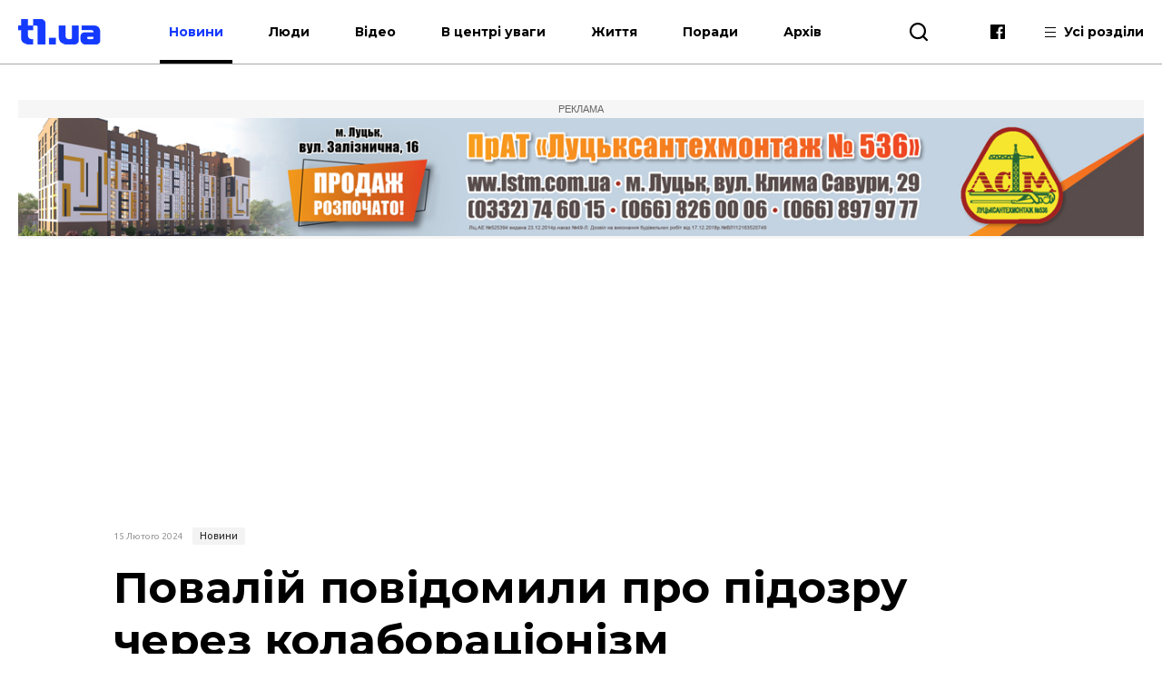

--- FILE ---
content_type: text/html; charset=UTF-8
request_url: https://t1.ua/news/82204-povaliy-zarobyla-kryminal-za-kolaboratsionizm.html
body_size: 10808
content:
<!DOCTYPE html>
<html lang="uk">
<head>
<meta charset="UTF-8">
<meta name="viewport" content="width=device-width, height=device-height, initial-scale=1.0, user-scalable=no, user-scalable=0">
<title>Повалій повідомили про підозру через колабораціонізм</title>
<meta name="description" content="" />
<base href="https://t1.ua/">
<link href="https://t1.ua/css/style.css?p=912902" type="text/css" rel="stylesheet">
<link href="https://t1.ua/css/media.css?p=912902" type="text/css" rel="stylesheet">
<link href="https://fonts.googleapis.com/css?family=Ubuntu:300,300i,400,400i,500,500i,700,700i&display=swap&subset=cyrillic" rel="stylesheet">
<link href="https://fonts.googleapis.com/css?family=Montserrat:400,400i,500,500i,700,700i&display=swap&subset=cyrillic" rel="stylesheet">
<link href="https://fonts.googleapis.com/css?family=Roboto:400,400i,700,700i&display=swap&subset=cyrillic" rel="stylesheet">
<script src="https://t1.ua/js/jquery-3.2.1.min.js"></script>
<link rel="icon" type="image/png" sizes="192x192" href="https://t1.ua/images/favicon/icon-192x192.png?i=912902">
<link rel="apple-touch-icon" sizes="180x180" href="https://t1.ua/images/favicon/icon-180x180.png?i=912902">
<link rel="apple-touch-icon" sizes="152x152" href="https://t1.ua/images/favicon/icon-152x152.png?i=912902">
<link rel="apple-touch-icon" sizes="144x144" href="https://t1.ua/images/favicon/icon-144x144.png?i=912902">
<link rel="apple-touch-icon" sizes="120x120" href="https://t1.ua/images/favicon/icon-120x120.png?i=912902">
<link rel="apple-touch-icon" sizes="114x114" href="https://t1.ua/images/favicon/icon-114x114.png?i=912902">
<link rel="apple-touch-icon" sizes="76x76" href="https://t1.ua/images/favicon/icon-76x76.png?i=912902">
<link rel="apple-touch-icon" sizes="72x72" href="https://t1.ua/images/favicon/icon-72x72.png?i=912902">
<link rel="apple-touch-icon" sizes="60x60" href="https://t1.ua/images/favicon/icon-60x60.png?i=912902">
<link rel="apple-touch-icon" sizes="57x57" href="https://t1.ua/images/favicon/icon-57x57.png?i=912902">
<link rel="icon" type="image/png" sizes="96x96" href="https://t1.ua/images/favicon/favicon-96x96.png?i=912902">
<link rel="icon" type="image/png" sizes="32x32" href="https://t1.ua/images/favicon/favicon-32x32.png?i=912902">
<link rel="icon" type="image/png" sizes="16x16" href="https://t1.ua/images/favicon/favicon-16x16.png?i=912902">
<link rel="manifest" href="https://t1.ua/images/favicon/manifest.json?i=912902">
<meta name="msapplication-TileColor" content="#fff">
<meta name="msapplication-TileImage" content="https://t1.ua/images/favicon/icon-144x144.png?i=912902">
<meta name="google-site-verification" content="L7eQ4yTu5_b7r-FjfFDoyVkDqYRHGPELPdC-1Byz324" />
<meta name="ahrefs-site-verification" content="e3f2e900978780485834ce8817c83cef51b6cd0ccd77c6d7c77d04aef3412382">
<meta name="verify-admitad" content="7c20545a12" />
<!--[if lt IE 9]>
  <script src="js/ie.js"></script>
  <script src="js/html5.js"></script>
<![endif]-->




	<link rel="amphtml" href="https://t1.ua/amp/82204-povaliy-zarobyla-kryminal-za-kolaboratsionizm.html" />
		<meta property="fb:admins" content="100006079655885"/>
		<meta property="fb:admins" content="100000400212927"/>
		<meta property="fb:admins" content="100002388585916"/>
		<meta property="fb:admins" content="100013388177011"/>
		<meta property="og:title" content="Повалій повідомили про підозру через колабораціонізм"/>
		<meta property="og:description" content="Правоохоронці повідомили про підозру у криміналі колишній народній артистці України та ексдепутатці від забороненої «Партії регіонів» Таїсії Повалій"/>
		<meta property="og:image" content="https://t1.ua/photos/articles/2024/02/82204_1_1097.jpg"/>
		<link rel="image_src" href="https://t1.ua/photos/articles/2024/02/82204_1_425.jpg"/>
		<meta property="og:site_name" content="T1 - твій портал"/>
		<meta property="og:type" content="article"/>
		<meta property="og:url" content="https://t1.ua/news/82204-povaliy-zarobyla-kryminal-za-kolaboratsionizm.html"/>
		<meta property="og:locale" content="uk_UA" />
<script async src="https://platform.twitter.com/widgets.js" charset="utf-8"></script>
<script async src="//www.instagram.com/embed.js"></script>
	

<!-- Global site tag (gtag.js) - Google Analytics -->
<script async src="https://www.googletagmanager.com/gtag/js?id=UA-35862327-2"></script>
<script>
 window.dataLayer = window.dataLayer || [];
 function gtag(){dataLayer.push(arguments);}
 gtag('js', new Date());
 gtag('config', 'UA-35862327-2');
</script>
<!-- Google Tag Manager -->
<script>(function(w,d,s,l,i){w[l]=w[l]||[];w[l].push({'gtm.start':
new Date().getTime(),event:'gtm.js'});var f=d.getElementsByTagName(s)[0],
j=d.createElement(s),dl=l!='dataLayer'?'&l='+l:'';j.async=true;j.src=
'https://www.googletagmanager.com/gtm.js?id='+i+dl;f.parentNode.insertBefore(j,f);
})(window,document,'script','dataLayer','GTM-WJWJT6K');</script>
<!-- End Google Tag Manager -->

<!-- Facebook Pixel Code -->
<script>
  !function(f,b,e,v,n,t,s)
  {if(f.fbq)return;n=f.fbq=function(){n.callMethod?
  n.callMethod.apply(n,arguments):n.queue.push(arguments)};
  if(!f._fbq)f._fbq=n;n.push=n;n.loaded=!0;n.version='2.0';
  n.queue=[];t=b.createElement(e);t.async=!0;
  t.src=v;s=b.getElementsByTagName(e)[0];
  s.parentNode.insertBefore(t,s)}(window, document,'script',
  'https://connect.facebook.net/en_US/fbevents.js');
  fbq('init', '3106903296047474');
  fbq('track', 'PageView');
</script>
<noscript><img height="1" width="1" style="display:none"
  src="https://www.facebook.com/tr?id=3106903296047474&ev=PageView&noscript=1"
/></noscript>
<!-- End Facebook Pixel Code -->


<meta name="google-adsense-account" content="ca-pub-8690224390952025">
<script>
    window['google_auto_ads'] = false;
</script>

</head>
<body>

<!-- Google Tag Manager (noscript) -->
<noscript><iframe src="https://www.googletagmanager.com/ns.html?id=GTM-WJWJT6K"
height="0" width="0" style="display:none;visibility:hidden"></iframe></noscript>
<!-- End Google Tag Manager (noscript) -->


<div id="fb-root"></div>
<script async defer crossorigin="anonymous" src="https://connect.facebook.net/uk_UA/sdk.js#xfbml=1&version=v4.0&appId=139577453290343&autoLogAppEvents=1"></script>


<div id="preloader"></div><!-- site BEGIN -->
<div id="site">
  <!-- header BEGIN -->
  <header class="header header--theme_light ">
  <!--header--theme_dark -->
  <!--header--theme_light -->
  <!--header--theme_gray -->
    <div class="container header__container">
      <div class="header__left">
        <a href="/" class="logo header__logo">
          <!--<img src="images/theme/logo--theme_dark.png" class="logo__img logo__img_dark" alt="logo">-->
          <img src="images/theme/logo--theme_light.png?i=912902" class="logo__img logo__img_light" alt="logo">
        </a>
        <div class="header__action">
			<nav class="nav header__nav">
				<ul class="nav__list">
					<li class="nav__item"><a href="https://t1.ua/news/" class="nav__link nav__link--current">Новини</a></li>
					<li class="nav__item"><a href="https://t1.ua/people/" class="nav__link">Люди</a></li>
					<li class="nav__item"><a href="https://t1.ua/video/" class="nav__link">Відео</a></li>
					<li class="nav__item"><a href="https://t1.ua/special/" class="nav__link">В центрі уваги</a></li>
					<li class="nav__item"><a href="https://t1.ua/zhyttia/" class="nav__link">Життя</a></li>
					<li class="nav__item"><a href="https://t1.ua/porady/" class="nav__link">Поради</a></li>
					<li class="nav__item"><a href="https://t1.ua/all/" class="nav__link">Архів</a></li>
				</ul>	
			</nav>
        </div>
      </div>
      <div class="header__right">
        <div class="header__search">
          <div class="icon-search header__search-toggle" id="s_btn"></div>
          <div class="search header-search">
            <form action="https://t1.ua/search/" class="search-form">
              <input type="text" name="q" id="search_query" class="search-form__text" placeholder="Введіть пошуковий запит">
              <button type="submit" class="icon-search search-form__btn"></button>
            </form>
             <!--<div class="search__list">
             <div class="search-item">
                <div class="date date--theme_dark search-item__date">Сьогодні, 20:35</div>
                <a href="#" class="heading heading--size_5 search__item__link">title</a>
              </div>
              <a href="#" class="search__moore">Більше новин</a>
            </div>-->
          </div>
        </div>
        <div class="social header__social">
          <!--<a href="https://t.me/T1_ua_portal" target="_blank" rel="nofollow" class="icon-telegram social__item"></a>-->
          <a href="https://www.facebook.com/portalT1.ua/" target="_blank" rel="nofollow" class="icon-facebook social__item"></a>
        </div>
        <div class="header__all">
          <div class="header__all-lines">
            <span class="header__all-line"></span>
            <span class="header__all-line"></span>
            <span class="header__all-line"></span>
          </div>
          <span class="header__all-text">Усі розділи</span>
        </div>
        <div class="header__drop">
          <div class="header__drop-inner">
            <div class="header__drop-header"></div>
            <div class="header__drop-footer"></div>
          </div>
        </div>
      </div>
      <div class="header__toggle">
        <div class="header__toggle-lines">
          <div class="header__toggle-line"></div>
          <div class="header__toggle-line"></div>
          <div class="header__toggle-line"></div>
        </div>
        <div class="header__toggle-text">Меню</div>
      </div>
    </div>
    <div class="header__rubric">
      <div class="container">
        <div class="header__rubric-title">Усі розділи</div>
        <div class="header__rubric-list">
          <div class="header__rubric-col">
            <div class="header__rubric-item">
              <a href="https://t1.ua/news/" class="header__rubric-link">Новини</a>
            </div>
            <div class="header__rubric-item">
              <a href="https://t1.ua/people/" class="header__rubric-link">Люди</a>
            </div>
            <div class="header__rubric-item">
              <a href="https://t1.ua/video/" class="header__rubric-link">Відео</a>
            </div>
            <div class="header__rubric-item">
              <a href="https://t1.ua/special/" class="header__rubric-link">В центрі уваги</a>
            </div>
            <div class="header__rubric-item">
              <a href="https://t1.ua/zhyttia/" class="header__rubric-link">Життя</a>
            </div>
            <div class="header__rubric-item">
              <a href="https://t1.ua/porady/" class="header__rubric-link">Поради</a>
            </div>
            <div class="header__rubric-item">
              <a href="https://t1.ua/all/" class="header__rubric-link">Архів</a>
            </div>
          </div>
          <div class="header__rubric-col">			<div class="header__rubric-item"><a href="https://t1.ua/tags/ukraina/" class="header__rubric-link">Україна</a></div>
						<div class="header__rubric-item"><a href="https://t1.ua/tags/volyn/" class="header__rubric-link">Волинь</a></div>
						<div class="header__rubric-item"><a href="https://t1.ua/tags/svit/" class="header__rubric-link">Світ</a></div>
						<div class="header__rubric-item"><a href="https://t1.ua/tags/np/" class="header__rubric-link">Надзвичайні події</a></div>
						<div class="header__rubric-item"><a href="https://t1.ua/tags/foto/" class="header__rubric-link">Фото</a></div>
						<div class="header__rubric-item"><a href="https://t1.ua/tags/polityka/" class="header__rubric-link">Політика</a></div>
						<div class="header__rubric-item"><a href="https://t1.ua/tags/koruptsiya/" class="header__rubric-link">Корупція</a></div>
						<div class="header__rubric-item"><a href="https://t1.ua/tags/tabloyid/" class="header__rubric-link">Таблоїд</a></div>
						<div class="header__rubric-item"><a href="https://t1.ua/tags/intervju/" class="header__rubric-link">Інтерв'ю</a></div>
			</div>
		  <div class="header__rubric-col">			<div class="header__rubric-item"><a href="https://t1.ua/tags/biznes/" class="header__rubric-link">Бізнес</a></div>
						<div class="header__rubric-item"><a href="https://t1.ua/tags/avto/" class="header__rubric-link">Авто</a></div>
						<div class="header__rubric-item"><a href="https://t1.ua/tags/dozvillja/" class="header__rubric-link">Дозвілля</a></div>
						<div class="header__rubric-item"><a href="https://t1.ua/tags/budivnytstvo/" class="header__rubric-link">Будівництво</a></div>
						<div class="header__rubric-item"><a href="https://t1.ua/tags/remont/" class="header__rubric-link">Ремонт</a></div>
						<div class="header__rubric-item"><a href="https://t1.ua/tags/interier/" class="header__rubric-link">Інтер'єр</a></div>
						<div class="header__rubric-item"><a href="https://t1.ua/tags/styl/" class="header__rubric-link">Стиль</a></div>
						<div class="header__rubric-item"><a href="https://t1.ua/tags/simja/" class="header__rubric-link">Сім'я</a></div>
						<div class="header__rubric-item"><a href="https://t1.ua/tags/zdorovja/" class="header__rubric-link">Здоров'я</a></div>
						<div class="header__rubric-item"><a href="https://t1.ua/tags/vesillya/" class="header__rubric-link">Весілля</a></div>
			</div>
        </div>
      </div>
    </div>
  </header>
  <!-- header END -->  <div class="bn-top">
  	<div class="container">
		<!---->
		<div class="ads-wrapper">
			<div class="ads-label">Реклама</div>
			<a target="_blank" href="https://www.lstm.com.ua/"><img src="https://t1.ua/prm_mat/lsm24.jpg" class="bn-top__desc"><img src="https://t1.ua/prm_mat/lsm24_mob.jpg" class="bn-top__mob"></a>
		</div>
	</div>
  </div>
  <!-- content BEGIN -->
  <!--
  <section class="content page">
		<div class="container content__container">
		<a href=""><img src="https://t1.ua/banners/1.png" border="0" /></a>
		</div>
	</section>	-->
    	<article class="article article_2">
	<div class="article-body">
		<div class="container article-body__container">
			<div class="row article-body__row">
				<div class="col-10 article_2-promo">
					<div class="info article_2-promo__header">
						<!--<a href="#" class="mark-item mark-item--theme_dark article_2-promo__mark">технології</a>-->
						<div class="date date--theme_dark article_2-promo__date">15 Лютого 2024</div> <a href="https://t1.ua/news/" class="mark-item mark-item--theme_dark article_2-promo__mark">Новини</a>
					</div>
										<h1 class="heading heading--size_1 article_2-promo__title">Повалій повідомили про підозру через колабораціонізм</h1>
					<div class="social-likes article-content__social">
							<a href="https://www.facebook.com/sharer.php?u=https://t1.ua/news/82204-povaliy-zarobyla-kryminal-za-kolaboratsionizm.html" data-soc="socbtn" data-service="facebook" data-href="https://t1.ua/news/82204-povaliy-zarobyla-kryminal-za-kolaboratsionizm.html" class="social-likes__service social-likes__service_type_facebook" target="_blank" rel="nofollow"><span class="social-likes__icon icon-facebook"></span></a>
							<a href="https://twitter.com/intent/tweet?source=tweetbutton&amp;text=https://t1.ua/news/82204-povaliy-zarobyla-kryminal-za-kolaboratsionizm.html" data-soc="socbtn" data-service="twitter" data-href="https://t1.ua/news/82204-povaliy-zarobyla-kryminal-za-kolaboratsionizm.html" class="social-likes__service social-likes__service_type_twitter"><span class="social-likes__icon icon-twitter"></span></a>
							<a href="https://telegram.me/share/url?url=https://t1.ua/news/82204-povaliy-zarobyla-kryminal-za-kolaboratsionizm.html&text=Повалій повідомили про підозру через колабораціонізм" data-soc="socbtn" data-service="telegram" class="social-likes__service social-likes__service_type_telegram"><span class="social-likes__icon icon-telegram"></span></a>
						</div>
					<figure class="article-body__img article-body__img--width_100 article_2-promo__img">
						<img src="https://t1.ua/photos/articles/2024/02/82204_1_1097.jpg" alt="Повалій повідомили про підозру через колабораціонізм">
											</figure>
				</div>
			</div>
			<div class="row article-body__row js-view-scroll">
				<div class="col-1 article-body__col article-body__col_1">
					<div class="social-likes article__social">
						<a href="https://www.facebook.com/sharer.php?u=https://t1.ua/news/82204-povaliy-zarobyla-kryminal-za-kolaboratsionizm.html" data-soc="socbtn" data-service="facebook" data-href="https://t1.ua/news/82204-povaliy-zarobyla-kryminal-za-kolaboratsionizm.html" class="social-likes__service social-likes__service_type_facebook" target="_blank" rel="nofollow"><span class="social-likes__icon icon-facebook"></span></a>
						<a href="https://twitter.com/intent/tweet?source=tweetbutton&amp;text=https://t1.ua/news/82204-povaliy-zarobyla-kryminal-za-kolaboratsionizm.html" data-soc="socbtn" data-service="twitter" data-href="https://t1.ua/news/82204-povaliy-zarobyla-kryminal-za-kolaboratsionizm.html" class="social-likes__service social-likes__service_type_twitter"><span class="social-likes__icon icon-twitter"></span></a>
						<a href="https://telegram.me/share/url?url=https://t1.ua/news/82204-povaliy-zarobyla-kryminal-za-kolaboratsionizm.html&text=Повалій повідомили про підозру через колабораціонізм" data-soc="socbtn" data-service="telegram" class="social-likes__service social-likes__service_type_telegram"><span class="social-likes__icon icon-telegram"></span></a>
					</div>
				</div>
				<script language="javascript">
				
				</script>
				
				<script language="javascript">
					function setOnclick(a) {
						a.setAttribute("onclick","popupWin = window.open(this.href,'contacts','toolbar=0,status=0,width=500,height=400'); popupWin.focus(); return false");
						}
					function externalLinks() {
						var links = document.getElementsByTagName("a");
						  for (i=0; i<links.length; i++) {
							if (links[i].getAttribute("href") && links[i].getAttribute("data-soc") == "socbtn") {
							 setOnclick(links[i])
							 
							}
						  }
						}
					window.onload = externalLinks;
				</script>
				
				
				<div class="col-7 article-body__col article-body__col_7">
					<div class="article-body__content">
						<p>Колишній народній артистці України та ексдепутатці від забороненої &laquo;Партії регіонів&raquo; <b>Таїсії Повалій </b>повідомили про підозру у криміналі.</p>
<p>Про це повідомляє Офіс генпрокурора.</p>
<p>За процесуального керівництва Вінницької обласної прокуратури повідомили про підозру народній депутатці України VII скликання від забороненої &laquo;Партії регіонів&raquo;, колишній народній артистці України.</p><div class="ads-wrapper_center_banner" style="text-align:center"><div class="ads-label_center_banner">Реклама</div><a class="banner category__banner" target="_blank" href="https://impulse-shop.com.ua/"><img class="banner__img bn-top__desc" src="https://t1.ua/prm_mat/impulse.jpg"><img src="https://t1.ua/prm_mat/impulse_mob.jpg" class="bn-top__mob banner__img"></a></div>
<p>Їй інкриміновано колабораційну діяльність, публічні заклики до агресивної війни та виправдовування, визнання правомірною, заперечення збройної агресії рф проти України й глорифікацію її учасників (ч. 6 ст. 111-1, ст. 436, ч. 1 ст. 436-2 КК України).</p>
<blockquote class="article-body__blockquote">
<p>За даними слідства, підозрювана у 2014 році виїхала до росії, нині живе у москві та провадить там творчу й підприємницьку діяльність. У 2023 році отримала російське громадянство.</p>
</blockquote>
<p>Маючи свідомі антиукраїнські ідеологічні мотиви, артистка активно виступає на підтримку президента рф. Зокрема, бере участь у різноманітних політичних акціях.</p>
<p>У серпні 2023 року в м. Уфа вона долучилася до участі у федеральному заході &ndash; фестивалі патріотичної пісні &laquo;Час героїв&raquo;, присвяченому дню народження командира 112-ї башкирської кавалерійської дивізії. Там артистка говорила про російські патріотизм і духовність і що саме таких почуттів їй не вистачало під час &laquo;переворотів&raquo; в Україні.</p>
<p>У вересні того ж року вона була учасницею концерту до &laquo;80-річчя звільнення Луганська від фашистських загарбників&raquo;.</p>
<p>У своїх інтерв&rsquo;ю підозрювана говорить, що знаходиться в росії, бо саме &laquo;там правда&raquo;, &laquo;Україна зомбована&raquo;, в Україні вона &laquo;зіткнулася з нацизмом&raquo;, відтак повномасштабне вторгнення рф в Україну сприймає як &laquo;время справедливости и спасения&raquo;.</p></p>
						<p style="font-weight:bold">Друзі! Підписуйтесь на нашу <a target="_blank" href="https://www.facebook.com/portalt1.ua/">сторінку Фейсбук</a> і будьте завжди в курсі останніх новин.</p>
												<div class="social-likes article-content__social">
							<a href="https://www.facebook.com/sharer.php?u=https://t1.ua/news/82204-povaliy-zarobyla-kryminal-za-kolaboratsionizm.html" data-soc="socbtn" data-service="facebook" data-href="https://t1.ua/news/82204-povaliy-zarobyla-kryminal-za-kolaboratsionizm.html" class="social-likes__service social-likes__service_type_facebook" target="_blank" rel="nofollow"><span class="social-likes__icon icon-facebook"></span></a>
							<a href="https://twitter.com/intent/tweet?source=tweetbutton&amp;text=https://t1.ua/news/82204-povaliy-zarobyla-kryminal-za-kolaboratsionizm.html" data-soc="socbtn" data-service="twitter" data-href="https://t1.ua/news/82204-povaliy-zarobyla-kryminal-za-kolaboratsionizm.html" class="social-likes__service social-likes__service_type_twitter"><span class="social-likes__icon icon-twitter"></span></a>
							<a href="https://telegram.me/share/url?url=https://t1.ua/news/82204-povaliy-zarobyla-kryminal-za-kolaboratsionizm.html&text=Повалій повідомили про підозру через колабораціонізм" data-soc="socbtn" data-service="telegram" class="social-likes__service social-likes__service_type_telegram"><span class="social-likes__icon icon-telegram"></span></a>
						</div>
					</div>
					<div class="article-body__tags">Все про: <a target="_blank" class="vtag" href="http://t1.ua/tags/sbu/">сбу</a>, <a target="_blank" class="vtag" href="http://t1.ua/tags/ukraina/">Україна</a></div>					<!--<div class="col-12 card__col card__col_12"></div> -->
					
											<div class="bn-top__mob banner__img" style="text-align:center">
							<div class="ads-wrapper"><div class="ads-label">Реклама</div><a class="banner category__banner" target="_blank" href="https://volyngid.com/karo-optova-torhivlia-zhyvymy-kvitamy/"><img class="banner__img bn-top__desc" src="https://t1.ua/prm_mat/karo3.gif"><img src="https://t1.ua/prm_mat/karo3_mob.gif" class="bn-top__mob banner__img"></a></div>
						</div>
							
							<style>
								.ads-wrapper_780x150 {
									display: flex;
									flex-direction: column;
									align-items: center;
									margin: 0;
									padding: 0;
									overflow: hidden;
									max-height: 180px;
								}
								
								.ads-label_780x150 {
									width: 780px;
									text-align: center;
									padding: 4px 0;
									font-size: 11px;
									color: #888;
									background-color: #f2f2f2;
									font-family: Arial, sans-serif;
									text-transform: uppercase;
									box-sizing: border-box;
									margin: 0;
								}
								
								.banner_780x150 {
									margin: 0 !important;
									padding: 0 !important;
									line-height: 0;
									display: inline-block;
									width: 780px;
									/* height: 150px — УДАЛЯЕМ! */
								}

							</style>
							<div class="banner__img bn-top__desc">
								<div class="ads-wrapper_780x150">
									<div class="ads-label_780x150">Реклама</div>
									<!-- in_article_desctop_650x150 -->
									<ins class="adsbygoogle banner_780x150"
										 style="display:inline-block;width:780px;height:150px"
										 data-ad-client="ca-pub-8690224390952025"
										 data-ad-slot="2837557691" data-full-width-responsive="false"></ins>
									<script>
										 (adsbygoogle = window.adsbygoogle || []).push({});
									</script>
								</div>	
							</div>
						
						
					
				</div>
					<div class="col-4 article-body__col article-body__col_4" id="sidebar_right">
		<div class="article-aside__last">
								<div style="padding-bottom:10px; text-align:center">
					<div class="ads-wrapper"><div class="ads-label">Реклама</div><a class="banner category__banner" target="_blank" href="https://drive.google.com/drive/folders/1B8vSxpzeL9YSKMItS9Y1-xxn3J1wC1CT?fbclid=IwAR3DMbLGw6w6GgQwdMJiipMbmCoK0YXJ83stMt9Sb_OIsWlYqUQEcPdgUyo"><img class="banner__img bn-top__desc" src="https://t1.ua/prm_mat/183046.gif"><img src="https://t1.ua/prm_mat/133437.gif" class="bn-top__mob banner__img"></a></div>					</div>
						<div class="article-aside__nav">
				<a href="#" class="article-aside__nav-link article-aside__nav-link_active">В тему</a>
				<!--<a href="#" class="article-aside__nav-link">Популярні</a>-->
			</div>
			<div class="aside__list">
									<div class="aside-news">
						<h2 class="heading heading--size_5 aside-news__title"><a href="https://t1.ua/news/93102-startuye-druha-khvylya-vyplat-zymovoyi-tysyachi-khto-otrymaye.html" class="aside-news__link aside-news__link--theme_blue">Стартує друга хвиля виплат «зимової» тисячі: хто отримає</a></h2>
						<div class="date date--theme_dark aside-news__date">Сьогодні, 11:56</div>
					</div>
										<div class="aside-news">
						<h2 class="heading heading--size_5 aside-news__title"><a href="https://t1.ua/news/93091-chomu-ne-vsi-khto-podav-zayavky-otrymaly-zymovu-pidtrymku.html" class="aside-news__link aside-news__link--theme_blue">Чому не всі, хто подав заявки, отримали «зимову підтримку»</a></h2>
						<div class="date date--theme_dark aside-news__date">Сьогодні, 08:18</div>
					</div>
										<div class="aside-news">
						<h2 class="heading heading--size_5 aside-news__title"><a href="https://t1.ua/news/93086-u-yes-uvazhno-stezhat-za-rozsliduvannyamy-antykoruptsiynykh-orhaniv.html" class="aside-news__link aside-news__link--theme_blue">У ЄС «уважно стежать» за розслідуваннями антикорупційних органів</a></h2>
						<div class="date date--theme_dark aside-news__date">28 Листопада 2025</div>
					</div>
										<div class="aside-news">
						<h2 class="heading heading--size_5 aside-news__title"><a href="https://t1.ua/news/93082-na-rivnenshchyni-pidlitky-dopomahaly-rosiyanam-oblashtovuvaty-skhrony-z-vybukhivkoyu.html" class="aside-news__link aside-news__link--theme_blue">На Рівненщині підлітки допомагали росіянам облаштовувати схрони з вибухівкою</a></h2>
						<div class="date date--theme_dark aside-news__date">28 Листопада 2025</div>
					</div>
										<div class="aside-news">
						<h2 class="heading heading--size_5 aside-news__title"><a href="https://t1.ua/news/93052-v-ukrayini-na-400-tysyach-zmenshylasya-kilkist-shkolyariv.html" class="aside-news__link aside-news__link--theme_blue">В Україні на 400 тисяч зменшилася кількість школярів</a></h2>
						<div class="date date--theme_dark aside-news__date">27 Листопада 2025</div>
					</div>
										<div class="aside-news">
						<h2 class="heading heading--size_5 aside-news__title"><a href="https://t1.ua/news/93036-v-ukrayini-zvilnyly-ponad-70-prokuroriv-z-pidroblenymy-invalidnostyamy.html" class="aside-news__link aside-news__link--theme_blue">В Україні звільнили понад 70 прокурорів з підробленими інвалідностями</a></h2>
						<div class="date date--theme_dark aside-news__date">26 Листопада 2025</div>
					</div>
										<div class="aside-news">
						<h2 class="heading heading--size_5 aside-news__title"><a href="https://t1.ua/news/92998-viyna-rosiyi-proty-ukrayiny-holovne-za-24-lystopada.html" class="aside-news__link aside-news__link--theme_blue">Війна росії проти України: головне за 24 листопада</a></h2>
						<div class="date date--theme_dark aside-news__date">25 Листопада 2025</div>
					</div>
										<div class="aside-news">
						<h2 class="heading heading--size_5 aside-news__title"><a href="https://t1.ua/porady/92996-yak-poyednaty-dublyanku-z-harderobom.html" class="aside-news__link aside-news__link--theme_blue">Як поєднати дублянку з гардеробом?</a></h2>
						<div class="date date--theme_dark aside-news__date">24 Листопада 2025</div>
					</div>
										<div class="aside-news">
						<h2 class="heading heading--size_5 aside-news__title"><a href="https://t1.ua/people/92992-naykrashchoyu-kursantkoyu-na-navchannyakh-nato-stala-viyskova-z-ukrayiny.html" class="aside-news__link aside-news__link--theme_blue">Найкращою курсанткою на навчаннях НАТО стала військова з України!</a></h2>
						<div class="date date--theme_dark aside-news__date">24 Листопада 2025</div>
					</div>
										<div class="aside-news">
						<h2 class="heading heading--size_5 aside-news__title"><a href="https://t1.ua/porady/92991-ukrayintsiv-atakuye-novyy-virus-skhozhyy-na-herpes-i-provokuye-rozlady-travlennya.html" class="aside-news__link aside-news__link--theme_blue">Українців атакує новий вірус: схожий на герпес і провокує розлади травлення</a></h2>
						<div class="date date--theme_dark aside-news__date">24 Листопада 2025</div>
					</div>
								</div>
			<div>
				<div class="fixed-box">
					<div class="fixed-div">
						<div class="ads-wrapper">
							<div class="ads-label">Реклама</div>
							<ins class="adsbygoogle"
								 style="display:block"
								 data-ad-client="ca-pub-8690224390952025"
								 data-ad-slot="7170739701"
								 data-ad-format="auto"
								 data-full-width-responsive="true"></ins>
						</div>
						<script>
							 (adsbygoogle = window.adsbygoogle || []).push({});
						</script>
					</div>
				</div>
			</div>
		</div>
	</div>
	
				<!--Наступна публікація кнопка -->
			</div>
			<div class="row article-body__row" id="read_also">
				<!--<div class="col-12">
					<!--<a href="#" class="banner article-body__banner-footer"><img src="images/banner-8.png" alt="" class="banner__img"></a>
				</div>		-->		
					<div class="col-12 video-block">
		<h2 class="heading heading--size_3 video-block__title">Останні матеріали</h2>
		<div class="owl-carousel video-slider">
					<div class="video-slider__slide">
				<div class="card-item video-slider__item">
					<a href="https://t1.ua/zhyttia/93116-syn-ne-pidnyav-telefona-i-vtratyv-mamu-nazavzhdy.html" class="card-item__picture">
						<img src="https://t1.ua/photos/articles/2025/12/93116_1_425.jpg" alt="" class="card-item__img">
						
											</a>
					<div class="info card-item__info">
						<div class="date date--theme_dark card-item__info-date">Сьогодні, 17:53</div>
						<a href="https://t1.ua/zhyttia/" class="mark-item mark-item--theme_dark card-item__info-mark">Життя</a>
					</div>
					<h2 class="heading heading--size_5 card-item__title"><a href="https://t1.ua/zhyttia/93116-syn-ne-pidnyav-telefona-i-vtratyv-mamu-nazavzhdy.html" class="card-item__link">Син не підняв телефона – і втратив маму назавжди</a></h2>
				</div>
			</div>
						<div class="video-slider__slide">
				<div class="card-item video-slider__item">
					<a href="https://t1.ua/zhyttia/93115-rf-bye-po-hazoviy-infrastrukturi-yak-nam-perezhyty-zymu.html" class="card-item__picture">
						<img src="https://t1.ua/photos/articles/2025/12/93115_1_425.jpg" alt="" class="card-item__img">
						
											</a>
					<div class="info card-item__info">
						<div class="date date--theme_dark card-item__info-date">Сьогодні, 17:35</div>
						<a href="https://t1.ua/zhyttia/" class="mark-item mark-item--theme_dark card-item__info-mark">Життя</a>
					</div>
					<h2 class="heading heading--size_5 card-item__title"><a href="https://t1.ua/zhyttia/93115-rf-bye-po-hazoviy-infrastrukturi-yak-nam-perezhyty-zymu.html" class="card-item__link">рф б’є по газовій інфраструктурі: як нам пережити зиму?</a></h2>
				</div>
			</div>
						<div class="video-slider__slide">
				<div class="card-item video-slider__item">
					<a href="https://t1.ua/news/93114-dovela-shcho-polehlyy-batko-yiyi-syna-y-otrymala-hroshi-za-zahybloho.html" class="card-item__picture">
						<img src="https://t1.ua/photos/articles/2025/12/93114_1_425.jpg" alt="" class="card-item__img">
						
											</a>
					<div class="info card-item__info">
						<div class="date date--theme_dark card-item__info-date">Сьогодні, 16:59</div>
						<a href="https://t1.ua/news/" class="mark-item mark-item--theme_dark card-item__info-mark">Новини</a>
					</div>
					<h2 class="heading heading--size_5 card-item__title"><a href="https://t1.ua/news/93114-dovela-shcho-polehlyy-batko-yiyi-syna-y-otrymala-hroshi-za-zahybloho.html" class="card-item__link">Довела, що полеглий – батько її сина, й отримала гроші за загиблого</a></h2>
				</div>
			</div>
						<div class="video-slider__slide">
				<div class="card-item video-slider__item">
					<a href="https://t1.ua/people/93113-vin-dyvom-vyyshov-iz-otochennya-moskaliv-i-povernuvsya-na-front.html" class="card-item__picture">
						<img src="https://t1.ua/photos/articles/2025/12/93113_1_425.jpg" alt="" class="card-item__img">
						
											</a>
					<div class="info card-item__info">
						<div class="date date--theme_dark card-item__info-date">Сьогодні, 16:36</div>
						<a href="https://t1.ua/people/" class="mark-item mark-item--theme_dark card-item__info-mark">Люди</a>
					</div>
					<h2 class="heading heading--size_5 card-item__title"><a href="https://t1.ua/people/93113-vin-dyvom-vyyshov-iz-otochennya-moskaliv-i-povernuvsya-na-front.html" class="card-item__link">Він дивом вийшов із оточення москалів і повернувся на фронт</a></h2>
				</div>
			</div>
						<div class="video-slider__slide">
				<div class="card-item video-slider__item">
					<a href="https://t1.ua/news/93112-na-volyni-25-lyudey-otruyilysya-chadnym-hazom.html" class="card-item__picture">
						<img src="https://t1.ua/photos/articles/2025/12/93112_1_425.jpg" alt="" class="card-item__img">
						
											</a>
					<div class="info card-item__info">
						<div class="date date--theme_dark card-item__info-date">Сьогодні, 15:58</div>
						<a href="https://t1.ua/news/" class="mark-item mark-item--theme_dark card-item__info-mark">Новини</a>
					</div>
					<h2 class="heading heading--size_5 card-item__title"><a href="https://t1.ua/news/93112-na-volyni-25-lyudey-otruyilysya-chadnym-hazom.html" class="card-item__link">На Волині 25 людей отруїлися чадним газом</a></h2>
				</div>
			</div>
						<div class="video-slider__slide">
				<div class="card-item video-slider__item">
					<a href="https://t1.ua/porady/93110-chomu-orhanizm-zatrymuye-vodu-holovni-prychyny-ta-yak-yikh-usunuty.html" class="card-item__picture">
						<img src="https://t1.ua/photos/articles/2025/12/93110_1_425.jpg" alt="" class="card-item__img">
						
											</a>
					<div class="info card-item__info">
						<div class="date date--theme_dark card-item__info-date">Сьогодні, 15:35</div>
						<a href="https://t1.ua/porady/" class="mark-item mark-item--theme_dark card-item__info-mark">Поради</a>
					</div>
					<h2 class="heading heading--size_5 card-item__title"><a href="https://t1.ua/porady/93110-chomu-orhanizm-zatrymuye-vodu-holovni-prychyny-ta-yak-yikh-usunuty.html" class="card-item__link">Чому організм затримує воду: головні причини та як їх усунути</a></h2>
				</div>
			</div>
						<div class="video-slider__slide">
				<div class="card-item video-slider__item">
					<a href="https://t1.ua/news/93109-na-kharkivshchyni-zahynuv-volynyanyn-dmytro-korniychuk.html" class="card-item__picture">
						<img src="https://t1.ua/photos/articles/2025/12/93109_1_425.jpg" alt="" class="card-item__img">
						
											</a>
					<div class="info card-item__info">
						<div class="date date--theme_dark card-item__info-date">Сьогодні, 14:58</div>
						<a href="https://t1.ua/news/" class="mark-item mark-item--theme_dark card-item__info-mark">Новини</a>
					</div>
					<h2 class="heading heading--size_5 card-item__title"><a href="https://t1.ua/news/93109-na-kharkivshchyni-zahynuv-volynyanyn-dmytro-korniychuk.html" class="card-item__link">На Харківщині загинув волинянин Дмитро Корнійчук</a></h2>
				</div>
			</div>
						<div class="video-slider__slide">
				<div class="card-item video-slider__item">
					<a href="https://t1.ua/news/93107-u-mykolayevi-boyova-chastyna-shakheda-vpala-na-dakh-bahatopoverkhivky-ale-ne-zdetonuvala.html" class="card-item__picture">
						<img src="https://t1.ua/photos/articles/2025/12/93107_1_425.jpg" alt="" class="card-item__img">
						
						<div class="play-btn play-btn--medium card-item__play"><span class="icon-play play-btn__icon"></span></div> 					</a>
					<div class="info card-item__info">
						<div class="date date--theme_dark card-item__info-date">Сьогодні, 13:49</div>
						<a href="https://t1.ua/news/" class="mark-item mark-item--theme_dark card-item__info-mark">Новини</a>
					</div>
					<h2 class="heading heading--size_5 card-item__title"><a href="https://t1.ua/news/93107-u-mykolayevi-boyova-chastyna-shakheda-vpala-na-dakh-bahatopoverkhivky-ale-ne-zdetonuvala.html" class="card-item__link">У Миколаєві бойова частина «шахеда» впала на дах багатоповерхівки, але не здетонувала</a></h2>
				</div>
			</div>
						<div class="video-slider__slide">
				<div class="card-item video-slider__item">
					<a href="https://t1.ua/news/93105-na-volyni-cholovik-namahavsya-spalyty-druzhynu.html" class="card-item__picture">
						<img src="https://t1.ua/photos/articles/2025/12/93105_1_425.jpg" alt="" class="card-item__img">
						
											</a>
					<div class="info card-item__info">
						<div class="date date--theme_dark card-item__info-date">Сьогодні, 13:21</div>
						<a href="https://t1.ua/news/" class="mark-item mark-item--theme_dark card-item__info-mark">Новини</a>
					</div>
					<h2 class="heading heading--size_5 card-item__title"><a href="https://t1.ua/news/93105-na-volyni-cholovik-namahavsya-spalyty-druzhynu.html" class="card-item__link">На Волині чоловік намагався спалити дружину</a></h2>
				</div>
			</div>
						<div class="video-slider__slide">
				<div class="card-item video-slider__item">
					<a href="https://t1.ua/news/93104-volynyanyn-cholovik-zabyv-odnoseltsya-molotkom.html" class="card-item__picture">
						<img src="https://t1.ua/photos/articles/2025/12/93104_1_425.jpg" alt="" class="card-item__img">
						
											</a>
					<div class="info card-item__info">
						<div class="date date--theme_dark card-item__info-date">Сьогодні, 12:58</div>
						<a href="https://t1.ua/news/" class="mark-item mark-item--theme_dark card-item__info-mark">Новини</a>
					</div>
					<h2 class="heading heading--size_5 card-item__title"><a href="https://t1.ua/news/93104-volynyanyn-cholovik-zabyv-odnoseltsya-molotkom.html" class="card-item__link">Волинянин чоловік забив односельця молотком</a></h2>
				</div>
			</div>
					</div>
	</div>
	
			</div>
		</div>
	</div>
</article>

<style>
.fixed-box { height: 315px; }
.fixed-div { height: 315px; text-align: center; padding: 0;}
.fixed { position: fixed; z-index: 9999; top: 90px; }

.old_price { text-decoration:line-through; color:#999999 }
.skidka { color:#FF0000; font-weight:bold; }
p.p_zero { padding:0; margin:0 }
p.p_10 { padding:10px 0; margin:0 }
.p_zero a { font-weight:bold; }
</style>
<script language="javascript">
	$(function(){
	$nav = $('.fixed-div');
	$nav.css('width', $nav.outerWidth());
	$window = $(window);
	$h = $nav.offset().top;
	$bott = $('#read_also').offset().top;
	$window.scroll(function(){
		if (($bott-$window.scrollTop())>100 && ($window.scrollTop()>$h) ) {
			$nav.addClass('fixed');
		} else {
			$nav.removeClass('fixed');
		}
	});
});
</script>

<div class="article-next">
	<div class="container"><a href="https://t1.ua/news/82203-uhorshchyna-zablokuvala-paket-sanktsiy-yes-proty-rf.html" class="article-next__link">Наступна публікація<span class="article-next__link-arrow icon-arrow_down"></span></a></div>
</div>    <script async src="https://pagead2.googlesyndication.com/pagead/js/adsbygoogle.js"></script>
  <!-- content END -->
    <script src="https://t1.ua/js/fotorama.js"></script>
<DIV ID = "toTop"> ^ Наверх </DIV>


<style>
#toTop {
    width: 100px;
    border: 1px solid #ccc;
    background: #f7f7f7;
    text-align: center;
    padding: 5px;
    position: fixed;
    bottom: 10px;
    right: 10px;
    cursor: pointer;
    display: none;
    color: #333;
    font-family: verdana;
    font-size: 11px;
}	
</style>
<script type="text/javascript"> 
$(function() { 
$(window).scroll(function() { 
if($(this).scrollTop() != 0) { 
$('#toTop').fadeIn(); 
} else { 
$('#toTop').fadeOut(); 
} 
}); 
$('#toTop').click(function() { 
$('body,html').animate({scrollTop:0},800); 
}); 
}); 
</script>

 <!-- footer BEGIN -->
  <footer class="footer">
    <div class="container footer__container">
      <ul class="footer__nav">
        <li class="footer__nav-item">
          <a href="/" class="footer__nav-link">Головна</a>
        </li>
        <li class="footer__nav-item">
          <a href="reklama/" class="footer__nav-link">Реклама</a>
        </li>
		<li class="footer__nav-item">
          <a href="kontakty/" class="footer__nav-link">Контакти</a>
        </li>
      </ul>
      <div class="footer__copyright">© 2014-2025 t1.ua</div>
      <div class="social footer__social">
        <!--<a href="https://twitter.com/portalt1ua" target="_blank" rel="nofollow" class="icon-twitter social__item footer__social-item"></a>-->
        <a href="https://www.facebook.com/portalT1.ua/" target="_blank" rel="nofollow" class="icon-facebook social__item footer__social-item"></a>
      </div>
    </div>
  </footer>
  <!-- footer END -->
  <script src="https://t1.ua/js/sticky-sidebar.js"></script> 
</div>

	<script language="javascript">
		$("#more").on('click', function() 
			{
				var next=document.getElementById("next").value;
				var rub=document.getElementById("rub").value;
				var type_rub=document.getElementById("type_rub").value;
				if(next!='')
					{
						$.post('ajax/get_next.php',{next: next, rub:rub, type_rub:type_rub},
						function( data )
							{
								$("#next").remove();
								$('#result'+next).html( data ).fadeIn();
								setTimeout(function () {
									$('.video-slider').not(".slick-initialized").slick({
										slidesToShow: 1,
										slidesToScroll: 1,
										infinite: false,
										dots: false,
										arrows: false,
										swipe: false,
										variableWidth: true,
										responsive: [
											{
												breakpoint: 1200,
												settings: {
													swipe: true
												}
											}
										]
									});
								}, 1);
							});
					}	
			});
	</script>	


<!-- site END -->
<!-- slick slider ↓ -->
<script src="https://t1.ua/js/slick.js"></script>
<!-- scrollbar ↓ -->
<script src="https://t1.ua/js/jquery.scrollbar.min.js"></script>
<!-- main ↓ -->
<script src="https://t1.ua/js/main.js"></script>
</body>
</html>

--- FILE ---
content_type: text/html; charset=utf-8
request_url: https://www.google.com/recaptcha/api2/aframe
body_size: 268
content:
<!DOCTYPE HTML><html><head><meta http-equiv="content-type" content="text/html; charset=UTF-8"></head><body><script nonce="rih5GXyA34ZDUvJE9qGspw">/** Anti-fraud and anti-abuse applications only. See google.com/recaptcha */ try{var clients={'sodar':'https://pagead2.googlesyndication.com/pagead/sodar?'};window.addEventListener("message",function(a){try{if(a.source===window.parent){var b=JSON.parse(a.data);var c=clients[b['id']];if(c){var d=document.createElement('img');d.src=c+b['params']+'&rc='+(localStorage.getItem("rc::a")?sessionStorage.getItem("rc::b"):"");window.document.body.appendChild(d);sessionStorage.setItem("rc::e",parseInt(sessionStorage.getItem("rc::e")||0)+1);localStorage.setItem("rc::h",'1764619386476');}}}catch(b){}});window.parent.postMessage("_grecaptcha_ready", "*");}catch(b){}</script></body></html>

--- FILE ---
content_type: text/css
request_url: https://t1.ua/css/media.css?p=912902
body_size: 27887
content:
@media (min-width: 768px){
    .article-content__social{
        display: none;
    }
}

@media (min-width: 1200px){
    .mobile-visible,
    .header__toggle,
    .header__search_mobile{
        display: none !important;
    }
    .nav__item:not(:last-child){margin-right: 30px;}
    .nav__item:hover > .nav__link{
        color: #143AFF;
        text-decoration: none;
    }
    .header--theme_dark .nav__item:hover > .nav__link:after,
    .header--theme_dark .nav__item:hover > .nav__link--js-active:after,
    .header--theme_dark .nav__item > .nav__link--current:after{background: #fff;}

    .header--theme_light .nav__item:hover > .nav__link:after,
    .header--theme_light .nav__item:hover > .nav__link--js-active:after,
    .header--theme_light .nav__item > .nav__link--current:after{background: #000;}

    .nav__link:hover,
    .nav__link--current,
    .nav__drop-link:hover{
        color: #143AFF;
    }
    .nav__drop{
        background: #fff;
        padding-right: 240px;
        -webkit-transform: translateY(14px);
           -moz-transform: translateY(14px);
            -ms-transform: translateY(14px);
             -o-transform: translateY(14px);
                transform: translateY(14px);
        -webkit-border-radius: 0 0 6px 6px;
           -moz-border-radius: 0 0 6px 6px;
                border-radius: 0 0 6px 6px;
        pointer-events: none;
        opacity: 0;
        visibility: hidden;
    }
    .nav__item:hover > .nav__drop{
        -webkit-transform: translateY(0);
           -moz-transform: translateY(0);
            -ms-transform: translateY(0);
             -o-transform: translateY(0);
                transform: translateY(0);
        pointer-events: auto;
        opacity: 1;
        visibility: visible;
    }
    .about-col_4 .about-item__content{
        padding-left: 25px;
    }
    .about-col_4 .about-item__name{
        margin-bottom: 10px;
    }
    .about-col_4 .about-item__position{
        margin-bottom: 16px;
    }
    .about-col_4 .about-item__link{
        margin-right: 30px;
    }
    .about-col_4 .about-item__icon.icon-facebook{font-size: 24px;}
    .about-col_4 .about-item__icon.icon-twitter{font-size: 20px;}
    .about-col_4 .about-item__icon.icon-instagram{font-size: 24px;}
}

@media (max-width: 1199px){
    .header__rubric-col{
        margin-bottom: 40px;
    }
    .header__drop-header a:hover{
        opacity: .8;
    }
	.nav__item,
	.nav__link{
		height: initial;
	}
    .header--theme_dark .header__toggle-line{
        background: #fff;
    }
    .js-header-fixed.header--theme_dark .header__toggle-line{
        background: #000;
    }
    .mobile-hidden{
        display: none !important;
    }
    .mobile--js-visible{
        height: 100%;
        overflow: hidden;
    }
    .header__container{
        height: 54px;
    }
    .body--js-menu .header__container:before{
        opacity: 1;
        visibility: visible;
    }
    .header__container:before{
        background: #143AFF;
        width: 100%;
        height: 100%;
        content: '';
        display: block;
        position: absolute;
        top: 0;
        left: 0;
        border-bottom: 1px solid rgba(255,255,255,.4);
        pointer-events: none;
        opacity: 0;
        visibility: hidden;
        z-index: 9;
    }
    .header__toggle{
        display: -webkit-box;
        display: -webkit-flex;
        display: -moz-box;
        display: -ms-flexbox;
        display: flex;
    }
    .header__nav,
    .header__search,
    .header__social,
    .header__rubric,
    .header__all{
        display: none;
    }
    .header__logo{
        margin-right: 0;
        -webkit-box-flex: 0;
        -webkit-flex: 0 0 67px;
           -moz-box-flex: 0;
            -ms-flex: 0 0 67px;
                flex: 0 0 67px;
    }
    .header__search_mobile{
        width: 54px;
        margin-right: 15px;
        display: -webkit-box;
        display: -webkit-flex;
        display: -moz-box;
        display: -ms-flexbox;
        display: flex;
        -webkit-box-pack: center;
        -webkit-justify-content: center;
           -moz-box-pack: center;
            -ms-flex-pack: center;
                justify-content: center;
        -webkit-box-flex: 0;
        -webkit-flex: 0 0 54px;
           -moz-box-flex: 0;
            -ms-flex: 0 0 54px;
                flex: 0 0 54px;
    }
    .header__toggle{
        -webkit-transition: all .4s;
        -o-transition: all .4s;
        -moz-transition: all .4s;
        transition: all .4s;
    }
    .header__search-toggle--js-active{
        opacity: 1;
        visibility: visible;
    }
    .header-search{
        width: auto;
        padding: 0;
        top: 100%;
        right: 0;
        left: 0;
    }
    .header-search .search-form{
    	
    }
    .header--theme_dark .search-form__text,
    .header--theme_light .search-form__text{
        background: #fff;
        color: #000;
    }
    .header--theme_dark .search-form__text::-webkit-input-placeholder,
    .header--theme_light .search-form__text::-webkit-input-placeholder {color: #000;}
    .header--theme_dark .search-form__text::-moz-placeholder,
    .header--theme_light .search-form__text::-moz-placeholder          {color: #000;}
    .header--theme_dark .search-form__text:-moz-placeholder,
    .header--theme_light .search-form__text:-moz-placeholder           {color: #000;}
    .header--theme_dark .search-form__text:-ms-input-placeholder,
    .header--theme_light .search-form__text:-ms-input-placeholder      {color: #000;}
    .header--theme_dark .search-form__btn,
    .header--theme_light .search-form__btn{
        color: #000;
    }
    .search-form__text{
        height: 54px;
        padding-left: 20px;
        font-size: 16px;
    }
    .search-form__btn{
        padding-right: 20px;
        font-size: 17px;
    }
    .search__list{
        padding: 20px;
    }
    .header__search-toggle{
        padding: 0;
        font-size: 17px;
    }
    .header__drop--js-visible{
        pointer-events: auto;
        visibility: visible;
        opacity: 1;
    }
    .header__drop-container-footer{
        padding: 0;
    }
    .header__drop-footer .social__item:hover{
        color: #fff;
    }
    .nav__list{
        margin-bottom: 40px;
        height: auto;
        display: none;
    }
    .nav__item{
        border-bottom: 1px solid rgba(255,255,255,.4);
        position: relative;
    }
    .nav__link,
    .header__rubric-link{
        padding: 16px 0;
        font-size: 20px;
        text-transform: none;
        display: block;
        position: relative;
    }
    .header__rubric-item{
        border-bottom: 1px solid rgba(255,255,255,.4);
    }
    .header__rubric-item + .header__rubric-item{
        margin-top: 0;
    }
    .nav__drop_l{
        position: relative;
    }
    .nav__link:before,
    .nav__link:after,
    .nav__drop_l:before,
    .nav__drop_l:after{
        background: #899cff;
        width: 8px;
        height: 2px;
        margin-top: -1px;
        content: '';
        display: none;
        position: absolute;
        top: 50%;
        left: 0;
        -webkit-transition: all .4s;
        -o-transition: all .4s;
        -moz-transition: all .4s;
        transition: all .4s;
    }
    .nav__drop_l:before,
    .nav__drop_l:after{
        left: 22px;
    }
    .nav__link:after,
    .nav__drop_l:after{
        -webkit-transform: rotate(-90deg);
           -moz-transform: rotate(-90deg);
            -ms-transform: rotate(-90deg);
             -o-transform: rotate(-90deg);
                transform: rotate(-90deg);
    }
    .nav__link--js-active:after,
    .nav__drop_l--js-active:after{
        -webkit-transform: rotate(0);
           -moz-transform: rotate(0);
            -ms-transform: rotate(0);
             -o-transform: rotate(0);
                transform: rotate(0);
    }
    .nav__link:hover{
        color: #fff;
    }
    .nav__drop{
        padding-bottom: 8px;
        display: none;
        position: static;
    }
    .nav__link--js-active ~ .nav__drop,
    .nav__drop_l--js-active ~ .nav__drop{
        display: block;
    }
    .nav__drop-link{
        padding: 8px 0 8px 42px;
        font-weight: normal;
        font-size: 16px;
    }
    .content{
        padding: 20px 0;
    }
    .page{
        padding-top: 0px;
    }
    .contacts__picture{
        margin-bottom: 38px;
    }
    .page__desciption,
    .contacts__subtitle{
        width: auto;
    }
    .commercial__desciption{
        font-size: 20px;
    }
    .contacts__subtitle{
        margin-bottom: 34px;
        font-size: 20px;
    }
    .contacts__email{
        margin-bottom: 34px;
        font-size: 30px;
        border-bottom-width: 1px;
    }
    .contacts__footer-address,
    .contacts__footer-phone{
        font-size: 20px;
    }
    .aside,
    .card{
        max-width: 100%;
        -webkit-flex-basis: 100%;
            -ms-flex-preferred-size: 100%;
                flex-basis: 100%;
    }
    .aside{
        padding-bottom: 20px;
    }
    .card{
        //margin-bottom: 30px;
    }
    .aside__inner{
        max-width: 100%;
    }
    .aside__title{
        margin-bottom: 16px;
    }
    .aside__list{
        margin: 0 -10px;
        display: -webkit-box;
        display: -webkit-flex;
        display: -moz-box;
        display: -ms-flexbox;
        display: flex;
        -webkit-flex-wrap: wrap;
            -ms-flex-wrap: wrap;
                flex-wrap: wrap;
    }
    .aside-news{
        max-width: 33.33%;
        padding: 0 10px;
        -webkit-flex-basis: 33.33%;
            -ms-flex-preferred-size: 33.33%;
                flex-basis: 33.33%;
    }
    .article-aside__last .aside-news{
        max-width: 100%;
        padding: 0 10px;
        -webkit-flex-basis: 100%;
            -ms-flex-preferred-size: 100%;
                flex-basis: 100%;
    }
    .video-block{
        //margin: 50px 0;
    }
    .video-block__title{
        margin: 0 0 25px;
    }
    .promo-block{
        margin: 0 0 30px;
    }
    .promo-block__row{
        display: block;
    }
    .promo-block__col{
        max-width: 100%;
        -webkit-flex-basis: 100%;
            -ms-flex-preferred-size: 100%;
                flex-basis: 100%;
    }
    .promo-block__picture{
        margin-top: 0;
        text-align: center;
    }
    .promo-block__img{
        max-width: 80%;
        margin-top: -24px;
    }
    .promo-block__col_6{
        background: #fff;
        color: #252525;
    }
    .promo-block__content{
        padding: 10px 0 0;
    }
    .promo-block .card-item__title{
        margin: 0;
        font-size: 17px;
    }
    .promo-block .card-item__info-date{
        color: #252525;
    }
    .promo-block .card-item__info-mark{
        background: rgba(37,37,37,.2);
        color: #252525;
    }
    .promo-block__content .card-item__description{
        display: none;
    }
    .category-nav{
        width: auto;
        margin-right: -20px;
        margin-bottom: 20px;
    }
    .card-item__moore{
        height: auto;
        margin-top: 30px;
        padding: 90px 15px;
    }
    .slick-slide .card-item__moore{
        height: 100%;
        margin-top: 0;
        padding: 90px 15px;
    }
    .video-slider__slide_moore{
        display: none;
    }
    .footer{
        padding: 25px 0 40px;
    }

    .footer__container{
        -webkit-box-orient: vertical;
        -webkit-box-direction: normal;
        -webkit-flex-direction: column;
           -moz-box-orient: vertical;
           -moz-box-direction: normal;
            -ms-flex-direction: column;
                flex-direction: column;
        -webkit-box-align: center;
        -webkit-align-items: center;
           -moz-box-align: center;
            -ms-flex-align: center;
                align-items: center;
    }
    .footer__nav{
        max-width: 100%;
        margin-bottom: 7px;
        -webkit-box-ordinal-group: 2;
        -webkit-order: 1;
           -moz-box-ordinal-group: 2;
            -ms-flex-order: 1;
                order: 1;
        -webkit-flex-basis: 100%;
            -ms-flex-preferred-size: 100%;
                flex-basis: 100%;
        -webkit-box-pack: center;
        -webkit-justify-content: center;
        -moz-box-pack: center;
        -ms-flex-pack: center;
        justify-content: center;
    }
    .footer__nav-item{
        margin: 0 11px 22px;
    }
    .footer__copyright{
        padding: 0;
        display: -webkit-inline-box;
        display: -webkit-inline-flex;
        display: -moz-inline-box;
        display: -ms-inline-flexbox;
        display: inline-flex;
        -webkit-box-ordinal-group: 4;
        -webkit-order: 3;
           -moz-box-ordinal-group: 4;
            -ms-flex-order: 3;
                order: 3;
    }
    .footer__social{
        max-width: 100%;
        margin-bottom: 30px;
        display: -webkit-inline-box;
        display: -webkit-inline-flex;
        display: -moz-inline-box;
        display: -ms-inline-flexbox;
        display: inline-flex;
        -webkit-box-ordinal-group: 3;
        -webkit-order: 2;
           -moz-box-ordinal-group: 3;
            -ms-flex-order: 2;
                order: 2;
        -webkit-flex-basis: 100%;
            -ms-flex-preferred-size: 100%;
                flex-basis: 100%;
    }
    .footer__social-item{
        margin: 5px 18px;
    }
    .commercial__list{
        padding-top: 0;
    }
    .commercial__col,
    .commercial-item__content{
        max-width: 100%;
        -webkit-flex-basis: 100%;
            -ms-flex-preferred-size: 100%;
                flex-basis: 100%;
    }
    .commercial-item__title{
        max-width: 82%;
    }
    .commercial-item__picture{
        max-width: 540px;
        margin-bottom: 15px;
    }
    .commercial-item__description{
        margin-bottom: 30px;
    }
    .commercial-item__price{
        font-size: 40px;
    }
    .commercial-item:not(:last-child){
        margin-bottom: 70px;
    }
    .commercial__subtitle{
        max-width: 100%;
        font-size: 20px;
    }
    .page__title{
        font-size: 30px;
    }
    .pagination__link_prev{
        margin-right: 16px;
    }
    .pagination__link_next{
        margin-left: 16px;
    }
    .page__pagination{
        margin: 40px 0 10px;
    }
    .archive-list{
        max-width: 100%;
    }
    .article-promo__content{
        max-width: 100%;
        -webkit-flex-basis: 100%;
            -ms-flex-preferred-size: 100%;
                flex-basis: 100%;
    }
    .article_2-promo__title{
        font-size: 34px;
    }
    .about-row{
        margin: 0 -15px;
    }
    .about-col{
        padding: 0 15px;
    }
    .about-col_4{
        max-width: 50%;
        -webkit-flex-basis: 50%;
            -ms-flex-preferred-size: 50%;
                flex-basis: 50%;
    }
    .about-item__content{
        padding-left: 15px;
    }
    .about-item__picture{
        -webkit-box-flex: 0;
        -webkit-flex: 0 0 40%;
           -moz-box-flex: 0;
            -ms-flex: 0 0 40%;
                flex: 0 0 40%;
    }
    .about-item__position,
    .about-item__name{
        margin-bottom: 12px;
    }
    .about-item__link{
        margin-right: 20px;
    }
    .about-item__name{
        font-size: 20px;
    }
    .about-item__icon.icon-facebook{font-size: 22px;}
    .about-item__icon.icon-twitter{font-size: 18px;}
    .about-item__icon.icon-instagram{font-size: 22px;}
    .article-next{
        padding: 20px 0 40px;
    }
    .lm-list{
        margin: 0 -10px;
        -webkit-flex-wrap: wrap;
            -ms-flex-wrap: wrap;
                flex-wrap: wrap;
    }
    .lm-list .video-slider__slide{
        width: 25% !important;
        margin-right: 0;
        padding: 0 10px;
    }
    .lm-list .video-slider__slide:nth-last-child(3){
        display: none;
    }
    .search-form{
        margin-top: 0;
    }
    .mobile--js-visible .logo__img_light{
        display: none;
    }
    .mobile--js-visible .logo__img_dark{
        display: block;
    }
    .mobile--js-visible .header__toggle-line{
        background: #fff !important;
    }
    .mobile--js-visible .header__toggle-text{
        color: #fff !important;
    }
    .article-comment{
        margin-bottom: 0;
    }
}

@media (max-width: 991px){

.article-body__accent a { font-size:14px;}
    
}

@media (max-width: 767px){
    .main__row,
    .article-promo__row{
        min-height: 368px;
    }
    .main-item,
    .article-promo__content{
        max-width: 100%;
        padding-top: 80px;
        padding-bottom: 30px;
        -webkit-flex-basis: 100%;
            -ms-flex-preferred-size: 100%;
                flex-basis: 100%;
    }
    .main__aside{
        display: none;
    }
    .main-item__title{
        margin-bottom: 0;
        font-size: 16px;
    }
    .article-promo__title{
        margin-bottom: 0;
        font-size: 20px;
    }
    .article-body__title{
        font-size: 16px;
    }
    .main-item__play{
        width: 18px;
        height: 18px;
        top: -.1em;
    }
    .main-item__play .play-btn__icon{
        font-size: 5px;
    }
    .main-item__description{
        display: none;
    }
    .aside-news{
        max-width: 50%;
        -webkit-flex-basis: 50%;
            -ms-flex-preferred-size: 50%;
                flex-basis: 50%;
    }
    /* 
	.aside-news__title{
        font-size: 16px;
    } */
    .aside-news__icon{
        font-size: 10px;
    }
    .card__col{
        max-width: 100%;
        -webkit-flex-basis: 100%;
            -ms-flex-preferred-size: 100%;
                flex-basis: 100%;
    }
    .card-item{
        margin-right: -20px;
        margin-left: -20px;
    }
    .video-slider__item{
        margin-right: 0;
        margin-left: 0;
    }
    .video-slider__item .card-item__info,
    .video-slider__item .card-item__title,
    .promo-block .card-item__info,
    .promo-block .card-item__title{
        padding: 0;
    }
    .video-slider__item .card-item__title{
        font-size: 14px;
    }
    .card-item--big{
        min-height: 204px;
    }
    .card-item__info,
    .card-item__title{
        padding: 0 20px;
    }
    .card-item--big .card-item__info,
    .card-item--big .card-item__title{
        padding: 0;
    }
    .card-item__title{
        font-size: 17px;
    }
    .card-item__play{
        width: 55px;
        height: 55x;
    }
    .card-item__play .play-btn__icon{
        font-size: 20px;
    }
    .card-item:not(.card-item--big) .card-item__play{
        width: 48px;
        height: 48px;
    }
    .card-item:not(.card-item--big) .card-item__play .play-btn__icon{
        font-size: 14px;
    }
    .card-item__picture{
        max-height: 48vw;
        display: -webkit-box;
        display: -webkit-flex;
        display: -moz-box;
        display: -ms-flexbox;
        display: flex;
        -webkit-box-align: center;
        -webkit-align-items: center;
           -moz-box-align: center;
            -ms-flex-align: center;
                align-items: center;
        overflow: hidden;
    }
    .card-item__img{
        height: 100%;
        -o-object-fit: cover;
           object-fit: cover;
    }
    .card-item__content{
        padding: 8px 20px;
    }
    .card-item__description{
        display: none;
    }
    .search__item__link{
        font-size: 12px;
    }
    .archive__col{
        max-width: 50%;
        -webkit-flex-basis: 50%;
            -ms-flex-preferred-size: 50%;
                flex-basis: 50%;
    }
    .archive-result__row{
        -webkit-box-orient: vertical;
        -webkit-box-direction: normal;
        -webkit-flex-direction: column;
           -moz-box-orient: vertical;
           -moz-box-direction: normal;
            -ms-flex-direction: column;
                flex-direction: column;
    }
    .archive-result__col{
        max-width: 100%;
        -webkit-flex-basis: 100%;
            -ms-flex-preferred-size: 100%;
                flex-basis: 100%;
    }
    .archive-result__col_8{
        -webkit-box-ordinal-group: 3;
        -webkit-order: 2;
           -moz-box-ordinal-group: 3;
            -ms-flex-order: 2;
                order: 2;
    }
    .archive-result__col_4{
        margin-bottom: 30px;
        -webkit-box-ordinal-group: 2;
        -webkit-order: 1;
           -moz-box-ordinal-group: 2;
            -ms-flex-order: 1;
                order: 1;
    }
    .archive-result__title{
        font-size: 16px;
    }
    .article-body__row{
        -webkit-box-orient: vertical;
        -webkit-box-direction: normal;
        -webkit-flex-direction: column;
           -moz-box-orient: vertical;
           -moz-box-direction: normal;
            -ms-flex-direction: column;
                flex-direction: column;
    }
    .article-body__col_1,
    .article-body__col_4{
        display: none;
    }
    .article-body__col{
        max-width: 100%;
        -webkit-flex-basis: 100%;
            -ms-flex-preferred-size: 100%;
                flex-basis: 100%;
    }
    .article-content__social{
        padding-top: 0px;
        display: -webkit-box;
        display: -webkit-flex;
        display: -moz-box;
        display: -ms-flexbox;
        display: flex;
        -webkit-box-pack: center;
        -webkit-justify-content: center;
           -moz-box-pack: center;
            -ms-flex-pack: center;
                justify-content: center;
    }
    .social-likes__service{
        margin: 0 25px 15px;
    }
    .social-likes__icon{
        margin-bottom: 2px;
    }
    .article-body__img--width_100{
        width: auto;
        margin-top: 40px;
        margin-right: -20px;
        margin-left: -20px;
    }
    .article-body__accent{
        padding: 30px;
    }
    .article-body__next{
        padding: 20px;
    }
    .article-body__ul li{
        padding-left: 30px;
    }
    .article-body__ul li:before{
        width: 16px;
        height: 4px;
    }
    .slick-arrow:after{
        -webkit-transform: scale(.6);
           -moz-transform: scale(.6);
            -ms-transform: scale(.6);
             -o-transform: scale(.6);
                transform: scale(.6);
    }
    .slick-next:after{
        -webkit-transform: scaleX(-1) scale(.6);
           -moz-transform: scaleX(-1) scale(.6);
            -ms-transform: scaleX(-1) scale(.6);
             -o-transform: scaleX(-1) scale(.6);
                transform: scaleX(-1) scale(.6);
    }
    .slick-arrow{
        width: 46px;
    }
    .article-body__banner-footer,
    .article-body__banner{
        display: none;
    }
	.article_2{
        padding-top: 0px;
    }
	/* WITHOUT BANNER
	.article_2{
        padding-top: 80px;
    }
	*/
    .article_2-promo{
        max-width: 100%;
        -webkit-flex-basis: 100%;
            -ms-flex-preferred-size: 100%;
                flex-basis: 100%;
    }
    .article_2-promo__title{
        margin-bottom: 20px;
        font-size: 20px;
    }
    .article_2-promo__img{
        margin-top: 0px;
    }
    .about-col{
        max-width: 100%;
        -webkit-flex-basis: 100%;
            -ms-flex-preferred-size: 100%;
                flex-basis: 100%;
    }
    .article-next__link{
        min-width: 0;
    }
    .lm-list .video-slider__slide{
        width: calc(100% + 40px) !important;
        margin-top: 20px;
        margin-right: -20px;
        margin-left: -20px;
    }
    .lm-list > .video-slider__slide:last-child{
        margin-right: -20px;
    }
    .lm-list .video-slider__slide .card-item__info,
    .video-slider__item .card-item__title{
        /*padding: 0 20px;*/
    }
    .video-slider__item .card-item__title{
        font-size: 15px;
    }
    .video-slider__slide .card-item__picture{
        max-height: 48vw;
    }
    .main-n__row{
        margin: 0 -30px;
        -webkit-box-orient: vertical;
        -webkit-box-direction: reverse;
        -webkit-flex-direction: column-reverse;
           -moz-box-orient: vertical;
           -moz-box-direction: reverse;
            -ms-flex-direction: column-reverse;
                flex-direction: column-reverse;
    }
    .main-n__row {
        margin-bottom: -20px;
    }
    .main-n__col{
        max-width: 100%;
        margin-bottom: 20px;
        -webkit-flex-basis: 100%;
            -ms-flex-preferred-size: 100%;
                flex-basis: 100%;
    }
    .main-n__slide{
        min-height: 56.25vw;
        display: flex !important;
        flex-direction: column;
        justify-content: flex-end;
    }
    .main-n__slide .card-item__content{
        padding-right: 0;
        padding-left: 0;
    }
    .main-n__slide .card-item__content{
        padding-bottom: 25px;
        padding-right: 0;
        padding-left: 0;
    }
    .main-n__slider .slick-dots{
        padding: 0 11px;
    }
    .main-n{
        padding-bottom: 5px;
    }
}

@media (max-width: 575px){
    .aside-news{
        max-width: 100%;
        margin-bottom: 16px;
        -webkit-flex-basis: 100%;
            -ms-flex-preferred-size: 100%;
                flex-basis: 100%;
    }
    .card-item__picture{
        max-height: inherit;
    }
    .archive__col{
        max-width: 100%;
        -webkit-flex-basis: 100%;
            -ms-flex-preferred-size: 100%;
                flex-basis: 100%;
    }
    .archive-result__item,
    .archive-result__content{
        display: block;
    }
    .archive-result__picture{
        width: 190px;
        margin: 0 0 10px;
    }
    .archive-result__content{
        min-height: 0;
    }
    .article-next__link{
        width: 100%;
        padding: 15px 10px;
        font-size: 17px;
    }
    .article-next__link-arrow{
        margin-left: 22px;
        font-size: 11px;
    }
}

@media (max-width: 479px){
    .about-item{
        display: block;
    }
    .about-item__picture{
        max-width: 260px;
        margin: 0 auto;
    }
    .about-item__content{
        padding-left: 0;
        text-align: center;
    }
    .about-item__social{
        padding-left: 20px;
        -webkit-box-pack: center;
        -webkit-justify-content: center;
           -moz-box-pack: center;
            -ms-flex-pack: center;
                justify-content: center;
    }
    .lm-list .video-slider__slide{
        width: 100% !important;
    }
}


@media (min-width: 768px) and (max-width: 1025px) {
    .card-item {
        height: 100%;
        position: relative;
        display: flex;
        flex-flow: column nowrap;   
    }
    .card-item__picture {
        height: auto;
        margin-bottom: 8px;
        display: block;
        font-size: 0;
        position: relative;
        overflow: hidden;
    }
    .card-item__img {
        width: 100%;
        height: auto;
        min-height: 135px;
        display: block;
        -o-object-fit: cover;
        object-fit: cover;
        position: relative;
        top: unset;
        left: unset;
        -webkit-transition: opacity .4s;
        -o-transition: opacity .4s;
        -moz-transition: opacity .4s;
        transition: opacity .4s;
    }
}

--- FILE ---
content_type: text/css
request_url: https://t1.ua/fonts/fonts.css
body_size: 2166
content:
@font-face {
  font-family: 't1';
  src:  url('https://t1.ua/fonts/t1.eot');
  src:  url('https://t1.ua/fonts/t1.eot#iefix') format('embedded-opentype'),
    url('https://t1.ua/fonts/t1.ttf') format('truetype'),
    url('https://t1.ua/fonts/t1.woff') format('woff'),
    url('https://t1.ua/fonts/t1.svg#t1') format('svg');
  font-weight: normal;
  font-style: normal;
}

@font-face{
	font-family:'proxima_nova_rgbold';
	src:url('https://t1.ua/fonts/ProximaNova-Bold-webfont.eot');
	src:url('https://t1.ua/fonts/ProximaNova-Bold-webfont.eot?#iefix') format('embedded-opentype'),url('https://t1.ua/fonts/ProximaNova-Bold-webfont.woff2') format('woff2'),url('https://t1.ua/fonts/ProximaNova-Bold-webfont.woff') format('woff'),url('https://t1.ua/fonts/ProximaNova-Bold-webfont.ttf') format('truetype');
	font-weight:normal;
	font-style:normal;
	font-display:swap
}
	/*@font-face{font-family:'proxima_nova_rgregular';src:url(/images/v5/fonts/ProximaNova-Reg-webfont.eot);src:url(/images/v5/fonts/ProximaNova-Reg-webfont.eot?#iefix) format('embedded-opentype'),url(/images/v5/fonts/ProximaNova-Reg-webfont.woff2) format('woff2'),url(/images/v5/fonts/ProximaNova-Reg-webfont.woff) format('woff'),url(/images/v5/fonts/ProximaNova-Reg-webfont.ttf) format('truetype');font-weight:normal;font-style:normal;font-display:swap}.*/

[class^="icon-"], [class*=" icon-"] {
  /* use !important to prevent issues with browser extensions that change fonts */
  font-family: 't1' !important;
  speak: none;
  font-style: normal;
  font-weight: normal;
  font-variant: normal;
  text-transform: none;
  line-height: 1;

  /* Better Font Rendering =========== */
  -webkit-font-smoothing: antialiased;
  -moz-osx-font-smoothing: grayscale;
}

.icon-arrow_down:before {
  content: "\e90a";
}
.icon-instagram:before {
  content: "\e909";
}
.icon-telegram:before {
  content: "\e908";
}
.icon-arrow:before {
  content: "\e907";
}
.icon-play:before {
  content: "\e900";
}
.icon-search:before {
  content: "\e901";
}
.icon-twitter:before {
  content: "\e902";
}
.icon-video:before {
  content: "\e903";
}
.icon-article:before {
  content: "\e904";
}
.icon-facebook:before {
  content: "\e905";
}
.icon-photo:before {
  content: "\e906";
}

--- FILE ---
content_type: text/plain
request_url: https://www.google-analytics.com/j/collect?v=1&_v=j102&a=220649584&t=pageview&_s=1&dl=https%3A%2F%2Ft1.ua%2Fnews%2F82204-povaliy-zarobyla-kryminal-za-kolaboratsionizm.html&ul=en-us%40posix&dt=%D0%9F%D0%BE%D0%B2%D0%B0%D0%BB%D1%96%D0%B9%20%D0%BF%D0%BE%D0%B2%D1%96%D0%B4%D0%BE%D0%BC%D0%B8%D0%BB%D0%B8%20%D0%BF%D1%80%D0%BE%20%D0%BF%D1%96%D0%B4%D0%BE%D0%B7%D1%80%D1%83%20%D1%87%D0%B5%D1%80%D0%B5%D0%B7%20%D0%BA%D0%BE%D0%BB%D0%B0%D0%B1%D0%BE%D1%80%D0%B0%D1%86%D1%96%D0%BE%D0%BD%D1%96%D0%B7%D0%BC&sr=1280x720&vp=1280x720&_u=YADAAUABAAAAACAAI~&jid=414536921&gjid=1908833918&cid=254432194.1764619385&tid=UA-149020188-1&_gid=910366576.1764619385&_r=1&_slc=1&gtm=45He5bi1h1n81WJWJT6Kza200&gcd=13l3l3l3l1l1&dma=0&tag_exp=103116026~103200004~104527906~104528500~104684208~104684211~115583767~115938465~115938469~116184927~116184929~116217636~116217638~116474638&z=1016643417
body_size: -555
content:
2,cG-7TZVE2MYH8

--- FILE ---
content_type: image/svg+xml
request_url: https://t1.ua/images/citate.svg
body_size: 760
content:
<svg width="81" height="59" viewBox="0 0 81 59" fill="none" xmlns="http://www.w3.org/2000/svg">
<path d="M29.536 24.488C32.512 25.928 34.816 28.04 36.448 30.824C38.08 33.512 38.896 36.728 38.896 40.472C38.896 46.04 37.12 50.504 33.568 53.864C30.016 57.224 25.456 58.904 19.888 58.904C14.32 58.904 9.76 57.224 6.208 53.864C2.656 50.504 0.88 46.04 0.88 40.472C0.88 37.976 1.216 35.48 1.888 32.984C2.56 30.488 4.096 26.696 6.496 21.608L16.576 0.151994H36.736L29.536 24.488ZM71.296 24.488C74.272 25.928 76.576 28.04 78.208 30.824C79.84 33.512 80.656 36.728 80.656 40.472C80.656 46.04 78.88 50.504 75.328 53.864C71.776 57.224 67.216 58.904 61.648 58.904C56.08 58.904 51.52 57.224 47.968 53.864C44.416 50.504 42.64 46.04 42.64 40.472C42.64 37.976 42.976 35.48 43.648 32.984C44.32 30.488 45.856 26.696 48.256 21.608L58.336 0.151994H78.496L71.296 24.488Z" fill="#143AFF"/>
</svg>
